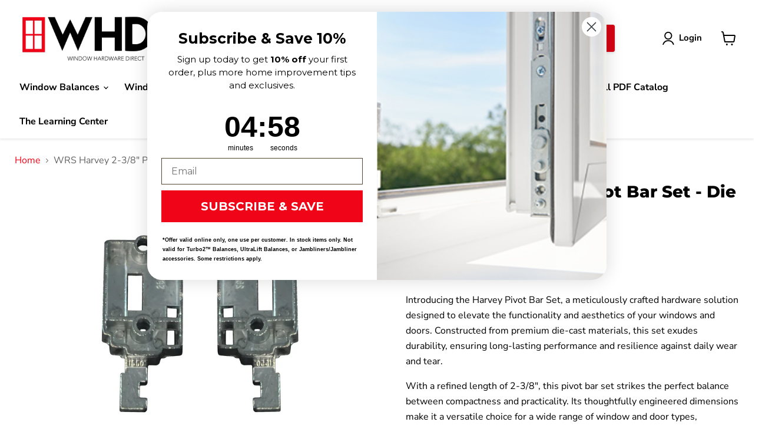

--- FILE ---
content_type: text/html; charset=utf-8
request_url: https://windowhardwaredirect.com/en-de/collections/all/products/wrs-harvey-2-3-8-harvey-pivot-bar-set-die-cast?view=recently-viewed
body_size: 1473
content:










  









<div
  class="productgrid--item  imagestyle--natural      productitem--emphasis  product-recently-viewed-card    show-actions--mobile"
  data-product-item
  data-product-quickshop-url="/en-de/collections/all/products/wrs-harvey-2-3-8-harvey-pivot-bar-set-die-cast"
  
    data-recently-viewed-card
  
>
  <div class="productitem" data-product-item-content>
    
    
    
    

    

    

    <div class="productitem__container">
      <div class="product-recently-viewed-card-time" data-product-handle="wrs-harvey-2-3-8-harvey-pivot-bar-set-die-cast">
      <button
        class="product-recently-viewed-card-remove"
        aria-label="close"
        data-remove-recently-viewed
      >
        


                                                                        <svg class="icon-remove "    aria-hidden="true"    focusable="false"    role="presentation"    xmlns="http://www.w3.org/2000/svg" width="10" height="10" viewBox="0 0 10 10" xmlns="http://www.w3.org/2000/svg">      <path fill="currentColor" d="M6.08785659,5 L9.77469752,1.31315906 L8.68684094,0.225302476 L5,3.91214341 L1.31315906,0.225302476 L0.225302476,1.31315906 L3.91214341,5 L0.225302476,8.68684094 L1.31315906,9.77469752 L5,6.08785659 L8.68684094,9.77469752 L9.77469752,8.68684094 L6.08785659,5 Z"></path>    </svg>                                              

      </button>
    </div>

      <div class="productitem__image-container">
        <a
          class="productitem--image-link"
          href="/en-de/collections/all/products/wrs-harvey-2-3-8-harvey-pivot-bar-set-die-cast"
          tabindex="-1"
          data-product-page-link
        >
          <figure
            class="productitem--image"
            data-product-item-image
            
              style="--product-grid-item-image-aspect-ratio: 1.239958805355304;"
            
          >
            
              
                
                

  
    <noscript data-rimg-noscript>
      <img
        
          src="//windowhardwaredirect.com/cdn/shop/files/02-224_side_512x631.jpg?v=1692634890"
        

        alt=""
        data-rimg="noscript"
        srcset="//windowhardwaredirect.com/cdn/shop/files/02-224_side_512x631.jpg?v=1692634890 1x, //windowhardwaredirect.com/cdn/shop/files/02-224_side_1024x1262.jpg?v=1692634890 2x, //windowhardwaredirect.com/cdn/shop/files/02-224_side_1536x1893.jpg?v=1692634890 3x, //windowhardwaredirect.com/cdn/shop/files/02-224_side_1659x2044.jpg?v=1692634890 3.24x"
        class="productitem--image-alternate"
        
        
      >
    </noscript>
  

  <img
    
      src="//windowhardwaredirect.com/cdn/shop/files/02-224_side_512x631.jpg?v=1692634890"
    
    alt=""

    
      data-rimg="lazy"
      data-rimg-scale="1"
      data-rimg-template="//windowhardwaredirect.com/cdn/shop/files/02-224_side_{size}.jpg?v=1692634890"
      data-rimg-max="1660x2045"
      data-rimg-crop="false"
      
      srcset="data:image/svg+xml;utf8,<svg%20xmlns='http://www.w3.org/2000/svg'%20width='512'%20height='631'></svg>"
    

    class="productitem--image-alternate"
    
    
  >



  <div data-rimg-canvas></div>


              
              

  
    <noscript data-rimg-noscript>
      <img
        
          src="//windowhardwaredirect.com/cdn/shop/files/02-224_main_512x413.jpg?v=1692634890"
        

        alt=""
        data-rimg="noscript"
        srcset="//windowhardwaredirect.com/cdn/shop/files/02-224_main_512x413.jpg?v=1692634890 1x, //windowhardwaredirect.com/cdn/shop/files/02-224_main_1024x826.jpg?v=1692634890 2x, //windowhardwaredirect.com/cdn/shop/files/02-224_main_1536x1239.jpg?v=1692634890 3x, //windowhardwaredirect.com/cdn/shop/files/02-224_main_2048x1652.jpg?v=1692634890 4x"
        class="productitem--image-primary"
        
        
      >
    </noscript>
  

  <img
    
      src="//windowhardwaredirect.com/cdn/shop/files/02-224_main_512x413.jpg?v=1692634890"
    
    alt=""

    
      data-rimg="lazy"
      data-rimg-scale="1"
      data-rimg-template="//windowhardwaredirect.com/cdn/shop/files/02-224_main_{size}.jpg?v=1692634890"
      data-rimg-max="2408x1942"
      data-rimg-crop="false"
      
      srcset="data:image/svg+xml;utf8,<svg%20xmlns='http://www.w3.org/2000/svg'%20width='512'%20height='413'></svg>"
    

    class="productitem--image-primary"
    
    
  >



  <div data-rimg-canvas></div>


            

            



























  
  
  

  <span class="productitem__badge productitem__badge--sale"
    data-badge-sales
    style="display: none;"
  >
    <span data-badge-sales-range>
      
        
          Save <span data-price-percent-saved>0</span>%
        
      
    </span>
    <span data-badge-sales-single style="display: none;">
      
        Save <span data-price-percent-saved></span>%
      
    </span>
  </span>

            <span class="visually-hidden">WRS Harvey 2-3/8" Pivot Bar Set - Die Cast</span>
          </figure>
        </a>
      </div><div class="productitem--info">
        
          
        

        
          






























<div class="price productitem__price ">
  
    <div
      class="price__compare-at visible"
      data-price-compare-container
    >

      
        <span class="money price__original" data-price-original></span>
      
    </div>


    
      
      <div class="price__compare-at--hidden" data-compare-price-range-hidden>
        
          <span class="visually-hidden">Original price</span>
          <span class="money price__compare-at--min" data-price-compare-min>
            €22,95
          </span>
          -
          <span class="visually-hidden">Original price</span>
          <span class="money price__compare-at--max" data-price-compare-max>
            €22,95
          </span>
        
      </div>
      <div class="price__compare-at--hidden" data-compare-price-hidden>
        <span class="visually-hidden">Original price</span>
        <span class="money price__compare-at--single" data-price-compare>
          
        </span>
      </div>
    
  

  <div class="price__current price__current--emphasize " data-price-container>

    

    
      
      
      <span class="money" data-price>
        €22,95
      </span>
    
    
  </div>

  
    
    <div class="price__current--hidden" data-current-price-range-hidden>
      
        <span class="money price__current--min" data-price-min>€22,95</span>
        -
        <span class="money price__current--max" data-price-max>€22,95</span>
      
    </div>
    <div class="price__current--hidden" data-current-price-hidden>
      <span class="visually-hidden">Current price</span>
      <span class="money" data-price>
        €22,95
      </span>
    </div>
  

  
    
    
    
    

    <div
      class="
        productitem__unit-price
        hidden
      "
      data-unit-price
    >
      <span class="productitem__total-quantity" data-total-quantity></span> | <span class="productitem__unit-price--amount money" data-unit-price-amount></span> / <span class="productitem__unit-price--measure" data-unit-price-measure></span>
    </div>
  

  
</div>


        

        <h2 class="productitem--title">
          <a href="/en-de/collections/all/products/wrs-harvey-2-3-8-harvey-pivot-bar-set-die-cast" data-product-page-link>
            WRS Harvey 2-3/8" Pivot Bar Set - Die Cast
          </a>
        </h2>

        
          
            <span class="productitem--vendor">
              <a href="/en-de/collections/vendors?q=Window%20Hardware%20Direct" title="Window Hardware Direct">Window Hardware Direct</a>
            </span>
          
        

        

        
          
            <div class="productitem__stock-level">
              







<div class="product-stock-level-wrapper" >
  
    <span class="
  product-stock-level
  product-stock-level--low
  
">
      

      <span class="product-stock-level__text">
        
        <div class="product-stock-level__badge-text">
          
  
    
      Low stock
    
  

        </div>
      </span>
    </span>
  
</div>

            </div>
          

          
            
          
        

        
          <div class="productitem--description">
            <p>Introducing the Harvey Pivot Bar Set, a meticulously crafted hardware solution designed to elevate the functionality and aesthetics of your windows...</p>

            
              <a
                href="/en-de/collections/all/products/wrs-harvey-2-3-8-harvey-pivot-bar-set-die-cast"
                class="productitem--link"
                data-product-page-link
              >
                View full details
              </a>
            
          </div>
        
      </div>

      
    </div>
  </div>

  
</div>


--- FILE ---
content_type: text/javascript; charset=utf-8
request_url: https://windowhardwaredirect.com/en-de/products/wrs-harvey-2-3-8-harvey-pivot-bar-set-die-cast.js
body_size: 1778
content:
{"id":8114361630972,"title":"WRS Harvey 2-3\/8\" Pivot Bar Set - Die Cast","handle":"wrs-harvey-2-3-8-harvey-pivot-bar-set-die-cast","description":"\u003cp data-mce-fragment=\"1\"\u003eIntroducing the Harvey Pivot Bar Set, a meticulously crafted hardware solution designed to elevate the functionality and aesthetics of your windows and doors. Constructed from premium die-cast materials, this set exudes durability, ensuring long-lasting performance and resilience against daily wear and tear.\u003c\/p\u003e\n\u003cp data-mce-fragment=\"1\"\u003eWith a refined length of 2-3\/8\", this pivot bar set strikes the perfect balance between compactness and practicality. Its thoughtfully engineered dimensions make it a versatile choice for a wide range of window and door types, seamlessly integrating into your architectural designs.\u003c\/p\u003e\n\u003cp data-mce-fragment=\"1\"\u003eThe Harvey Pivot Bar Set boasts a sleek and streamlined design, enhancing the visual appeal of your living spaces. Its smooth surfaces and clean lines not only complement modern interior styles but also lend an air of sophistication to traditional settings.\u003c\/p\u003e\n\u003cp data-mce-fragment=\"1\"\u003eCraftsmanship and attention to detail are at the forefront of this pivot bar set's design. Every curve, angle, and edge has been carefully sculpted to ensure effortless installation and operation. The precision-engineered components work harmoniously to facilitate smooth pivoting and provide a dependable anchor for your windows and doors.\u003c\/p\u003e\n\u003cp data-mce-fragment=\"1\"\u003eThis set represents the fusion of functionality and aesthetics, offering a harmonious balance between form and purpose. Elevate your home's windows and doors to new heights with the Harvey Pivot Bar Set, where durability, elegance, and performance converge seamlessly. Includes One Left and One Right Hand Pivot Bar per Set, Pivot Bar Sets Sold Individually. Other Accessories and Hardware Not Included.\u003c\/p\u003e\n\u003cul\u003e\n\u003cli\u003eDurable, Die-Cast Construction, Measures 2-3\/8\" in Length\u003c\/li\u003e\n\u003cli\u003eCompatible with Harvey Window Applications\u003c\/li\u003e\n\u003cli\u003eIncludes One Left and One Right Hand Pivot Bar per Set, Pivot Bar Sets Sold Individually\u003c\/li\u003e\n\u003cli\u003eOther Accessories and Hardware Not Included\u003c\/li\u003e\n\u003cli\u003e\u003cstrong\u003eSee Product Images for further Dimensions\u003c\/strong\u003e\u003c\/li\u003e\n\u003c\/ul\u003e","published_at":"2023-08-21T12:21:28-04:00","created_at":"2023-08-21T12:21:28-04:00","vendor":"Window Hardware Direct","type":"Pivot Bar","tags":["2-3\/8\" Pivot Bar","2-3\/8\" Pivot Bar Set","Die Cast Pivot Bar","Harvey","Harvey Pivot Bar","Harvey Pivot Bar Set","Metal Pivot Bar","Pivot Bar","Pivot Bar Set"],"price":2295,"price_min":2295,"price_max":2295,"available":true,"price_varies":false,"compare_at_price":null,"compare_at_price_min":0,"compare_at_price_max":0,"compare_at_price_varies":false,"variants":[{"id":44534269804796,"title":"Default Title","option1":"Default Title","option2":null,"option3":null,"sku":"02-224","requires_shipping":true,"taxable":true,"featured_image":null,"available":true,"name":"WRS Harvey 2-3\/8\" Pivot Bar Set - Die Cast","public_title":null,"options":["Default Title"],"price":2295,"weight":68,"compare_at_price":null,"inventory_management":"shopify","barcode":"749666826219","requires_selling_plan":false,"selling_plan_allocations":[]}],"images":["\/\/cdn.shopify.com\/s\/files\/1\/0253\/9179\/2207\/files\/02-224_main.jpg?v=1692634890","\/\/cdn.shopify.com\/s\/files\/1\/0253\/9179\/2207\/files\/02-224_side.jpg?v=1692634890","\/\/cdn.shopify.com\/s\/files\/1\/0253\/9179\/2207\/files\/02-224_back.jpg?v=1692634891","\/\/cdn.shopify.com\/s\/files\/1\/0253\/9179\/2207\/files\/02-224_diagram.jpg?v=1692634891"],"featured_image":"\/\/cdn.shopify.com\/s\/files\/1\/0253\/9179\/2207\/files\/02-224_main.jpg?v=1692634890","options":[{"name":"Title","position":1,"values":["Default Title"]}],"url":"\/en-de\/products\/wrs-harvey-2-3-8-harvey-pivot-bar-set-die-cast","media":[{"alt":null,"id":32205818265852,"position":1,"preview_image":{"aspect_ratio":1.24,"height":1942,"width":2408,"src":"https:\/\/cdn.shopify.com\/s\/files\/1\/0253\/9179\/2207\/files\/02-224_main.jpg?v=1692634890"},"aspect_ratio":1.24,"height":1942,"media_type":"image","src":"https:\/\/cdn.shopify.com\/s\/files\/1\/0253\/9179\/2207\/files\/02-224_main.jpg?v=1692634890","width":2408},{"alt":null,"id":32205818298620,"position":2,"preview_image":{"aspect_ratio":0.812,"height":2045,"width":1660,"src":"https:\/\/cdn.shopify.com\/s\/files\/1\/0253\/9179\/2207\/files\/02-224_side.jpg?v=1692634890"},"aspect_ratio":0.812,"height":2045,"media_type":"image","src":"https:\/\/cdn.shopify.com\/s\/files\/1\/0253\/9179\/2207\/files\/02-224_side.jpg?v=1692634890","width":1660},{"alt":null,"id":32205818331388,"position":3,"preview_image":{"aspect_ratio":1.043,"height":1937,"width":2020,"src":"https:\/\/cdn.shopify.com\/s\/files\/1\/0253\/9179\/2207\/files\/02-224_back.jpg?v=1692634891"},"aspect_ratio":1.043,"height":1937,"media_type":"image","src":"https:\/\/cdn.shopify.com\/s\/files\/1\/0253\/9179\/2207\/files\/02-224_back.jpg?v=1692634891","width":2020},{"alt":null,"id":32205818364156,"position":4,"preview_image":{"aspect_ratio":0.826,"height":873,"width":721,"src":"https:\/\/cdn.shopify.com\/s\/files\/1\/0253\/9179\/2207\/files\/02-224_diagram.jpg?v=1692634891"},"aspect_ratio":0.826,"height":873,"media_type":"image","src":"https:\/\/cdn.shopify.com\/s\/files\/1\/0253\/9179\/2207\/files\/02-224_diagram.jpg?v=1692634891","width":721}],"requires_selling_plan":false,"selling_plan_groups":[]}

--- FILE ---
content_type: text/javascript; charset=utf-8
request_url: https://windowhardwaredirect.com/en-de/products/wrs-harvey-2-3-8-harvey-pivot-bar-set-die-cast.js
body_size: 1457
content:
{"id":8114361630972,"title":"WRS Harvey 2-3\/8\" Pivot Bar Set - Die Cast","handle":"wrs-harvey-2-3-8-harvey-pivot-bar-set-die-cast","description":"\u003cp data-mce-fragment=\"1\"\u003eIntroducing the Harvey Pivot Bar Set, a meticulously crafted hardware solution designed to elevate the functionality and aesthetics of your windows and doors. Constructed from premium die-cast materials, this set exudes durability, ensuring long-lasting performance and resilience against daily wear and tear.\u003c\/p\u003e\n\u003cp data-mce-fragment=\"1\"\u003eWith a refined length of 2-3\/8\", this pivot bar set strikes the perfect balance between compactness and practicality. Its thoughtfully engineered dimensions make it a versatile choice for a wide range of window and door types, seamlessly integrating into your architectural designs.\u003c\/p\u003e\n\u003cp data-mce-fragment=\"1\"\u003eThe Harvey Pivot Bar Set boasts a sleek and streamlined design, enhancing the visual appeal of your living spaces. Its smooth surfaces and clean lines not only complement modern interior styles but also lend an air of sophistication to traditional settings.\u003c\/p\u003e\n\u003cp data-mce-fragment=\"1\"\u003eCraftsmanship and attention to detail are at the forefront of this pivot bar set's design. Every curve, angle, and edge has been carefully sculpted to ensure effortless installation and operation. The precision-engineered components work harmoniously to facilitate smooth pivoting and provide a dependable anchor for your windows and doors.\u003c\/p\u003e\n\u003cp data-mce-fragment=\"1\"\u003eThis set represents the fusion of functionality and aesthetics, offering a harmonious balance between form and purpose. Elevate your home's windows and doors to new heights with the Harvey Pivot Bar Set, where durability, elegance, and performance converge seamlessly. Includes One Left and One Right Hand Pivot Bar per Set, Pivot Bar Sets Sold Individually. Other Accessories and Hardware Not Included.\u003c\/p\u003e\n\u003cul\u003e\n\u003cli\u003eDurable, Die-Cast Construction, Measures 2-3\/8\" in Length\u003c\/li\u003e\n\u003cli\u003eCompatible with Harvey Window Applications\u003c\/li\u003e\n\u003cli\u003eIncludes One Left and One Right Hand Pivot Bar per Set, Pivot Bar Sets Sold Individually\u003c\/li\u003e\n\u003cli\u003eOther Accessories and Hardware Not Included\u003c\/li\u003e\n\u003cli\u003e\u003cstrong\u003eSee Product Images for further Dimensions\u003c\/strong\u003e\u003c\/li\u003e\n\u003c\/ul\u003e","published_at":"2023-08-21T12:21:28-04:00","created_at":"2023-08-21T12:21:28-04:00","vendor":"Window Hardware Direct","type":"Pivot Bar","tags":["2-3\/8\" Pivot Bar","2-3\/8\" Pivot Bar Set","Die Cast Pivot Bar","Harvey","Harvey Pivot Bar","Harvey Pivot Bar Set","Metal Pivot Bar","Pivot Bar","Pivot Bar Set"],"price":2295,"price_min":2295,"price_max":2295,"available":true,"price_varies":false,"compare_at_price":null,"compare_at_price_min":0,"compare_at_price_max":0,"compare_at_price_varies":false,"variants":[{"id":44534269804796,"title":"Default Title","option1":"Default Title","option2":null,"option3":null,"sku":"02-224","requires_shipping":true,"taxable":true,"featured_image":null,"available":true,"name":"WRS Harvey 2-3\/8\" Pivot Bar Set - Die Cast","public_title":null,"options":["Default Title"],"price":2295,"weight":68,"compare_at_price":null,"inventory_management":"shopify","barcode":"749666826219","requires_selling_plan":false,"selling_plan_allocations":[]}],"images":["\/\/cdn.shopify.com\/s\/files\/1\/0253\/9179\/2207\/files\/02-224_main.jpg?v=1692634890","\/\/cdn.shopify.com\/s\/files\/1\/0253\/9179\/2207\/files\/02-224_side.jpg?v=1692634890","\/\/cdn.shopify.com\/s\/files\/1\/0253\/9179\/2207\/files\/02-224_back.jpg?v=1692634891","\/\/cdn.shopify.com\/s\/files\/1\/0253\/9179\/2207\/files\/02-224_diagram.jpg?v=1692634891"],"featured_image":"\/\/cdn.shopify.com\/s\/files\/1\/0253\/9179\/2207\/files\/02-224_main.jpg?v=1692634890","options":[{"name":"Title","position":1,"values":["Default Title"]}],"url":"\/en-de\/products\/wrs-harvey-2-3-8-harvey-pivot-bar-set-die-cast","media":[{"alt":null,"id":32205818265852,"position":1,"preview_image":{"aspect_ratio":1.24,"height":1942,"width":2408,"src":"https:\/\/cdn.shopify.com\/s\/files\/1\/0253\/9179\/2207\/files\/02-224_main.jpg?v=1692634890"},"aspect_ratio":1.24,"height":1942,"media_type":"image","src":"https:\/\/cdn.shopify.com\/s\/files\/1\/0253\/9179\/2207\/files\/02-224_main.jpg?v=1692634890","width":2408},{"alt":null,"id":32205818298620,"position":2,"preview_image":{"aspect_ratio":0.812,"height":2045,"width":1660,"src":"https:\/\/cdn.shopify.com\/s\/files\/1\/0253\/9179\/2207\/files\/02-224_side.jpg?v=1692634890"},"aspect_ratio":0.812,"height":2045,"media_type":"image","src":"https:\/\/cdn.shopify.com\/s\/files\/1\/0253\/9179\/2207\/files\/02-224_side.jpg?v=1692634890","width":1660},{"alt":null,"id":32205818331388,"position":3,"preview_image":{"aspect_ratio":1.043,"height":1937,"width":2020,"src":"https:\/\/cdn.shopify.com\/s\/files\/1\/0253\/9179\/2207\/files\/02-224_back.jpg?v=1692634891"},"aspect_ratio":1.043,"height":1937,"media_type":"image","src":"https:\/\/cdn.shopify.com\/s\/files\/1\/0253\/9179\/2207\/files\/02-224_back.jpg?v=1692634891","width":2020},{"alt":null,"id":32205818364156,"position":4,"preview_image":{"aspect_ratio":0.826,"height":873,"width":721,"src":"https:\/\/cdn.shopify.com\/s\/files\/1\/0253\/9179\/2207\/files\/02-224_diagram.jpg?v=1692634891"},"aspect_ratio":0.826,"height":873,"media_type":"image","src":"https:\/\/cdn.shopify.com\/s\/files\/1\/0253\/9179\/2207\/files\/02-224_diagram.jpg?v=1692634891","width":721}],"requires_selling_plan":false,"selling_plan_groups":[]}